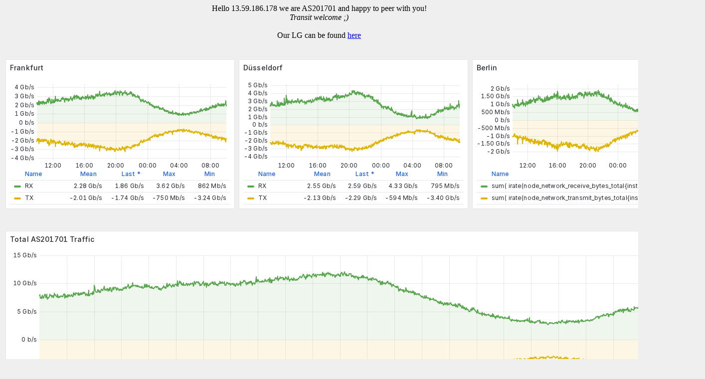

--- FILE ---
content_type: text/html; charset=UTF-8
request_url: https://ffrl.de/
body_size: 342
content:
<html>
<head>
<meta http-equiv="refresh" content="600">
</head>
<body bgcolor="#efefef"><center>
Hello 13.59.186.178 we are AS201701 and happy to peer with you! <br><i>Transit welcome ;)</i><br><br>Our LG can be found <a href='http://lg.ring.nlnog.net'>here</a><br><br>
<table>
<tr><td><center></center><br><img src="fra.png"></td><td><center></center><br><img src="dus.png"></td><td><center></center><br><img src="ber.png"></td></tr>
<tr><td>&nbsp;</td></tr>
<tr><td colspan=3><center></center><br><center><img src="total.png"></center></td></tr>
<tr><td>&nbsp;</td></tr>
<tr><td colspan=3><center></center><br><center><img src="inter.png"></center></td></tr>
</table></center>
</body>
</html>
